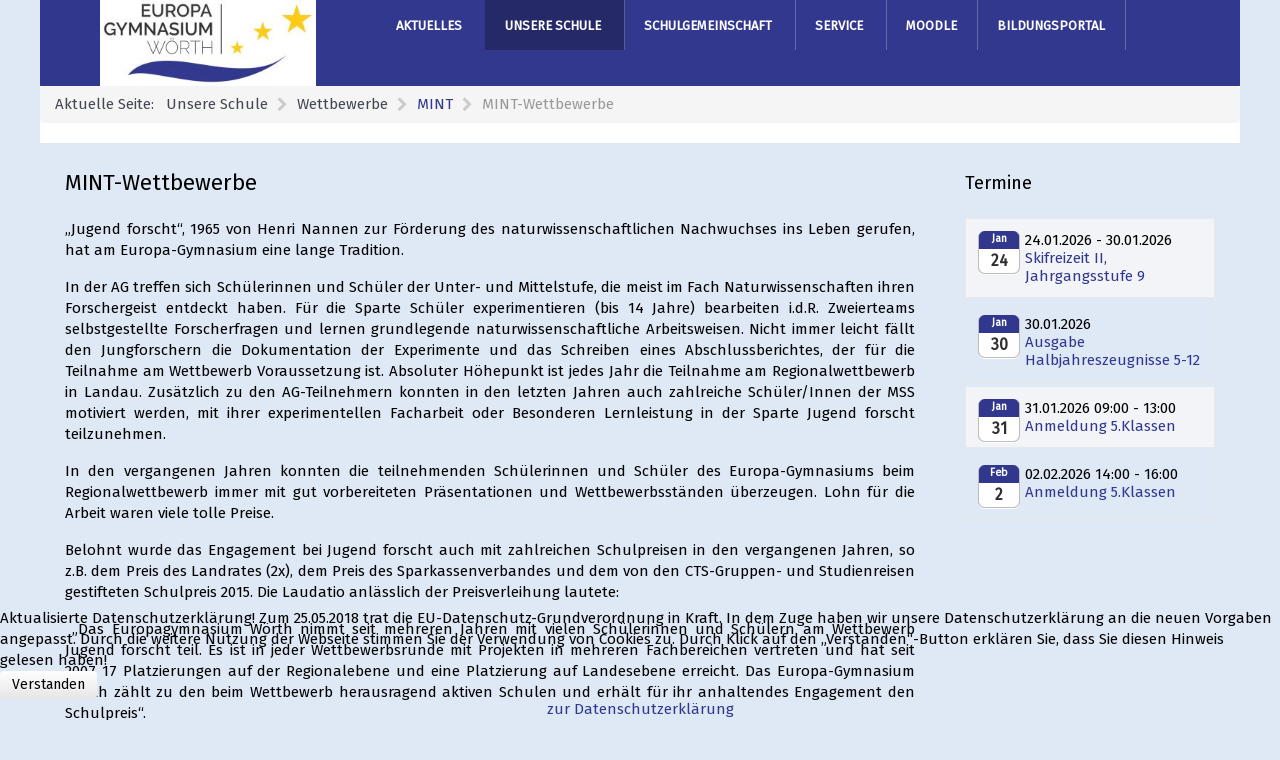

--- FILE ---
content_type: text/html; charset=utf-8
request_url: https://www.egwoerth.de/index.php/unsere-schule/wettbewerbe/mint?layout=list
body_size: 14484
content:
<!DOCTYPE html>
<html prefix="og: http://ogp.me/ns#" lang="de-DE" dir="ltr">
        <head>
    
            <meta name="viewport" content="width=device-width, initial-scale=1.0">
        <meta http-equiv="X-UA-Compatible" content="IE=edge" />
                                                <meta name="Europa-Gymnsium Wörth" content="" />
                                    

                <link rel="icon" type="image/x-icon" href="/templates/jl_learnmate_free/custom/images/logo/index.ico" />
        
            
    <meta charset="utf-8" />
	<base href="https://www.egwoerth.de/index.php/unsere-schule/wettbewerbe/mint" />
	<meta name="keywords" content="Europa-Gymnasium Wörth
Gymnasium 
Wörth" />
	<meta name="description" content="Europa-Gymnasium Wörth
Gymnasium 
Wörth" />
	<meta name="generator" content="Joomla! - Open Source Content Management" />
	<title>MINT-Wettbewerbe</title>
	<link href="/index.php/unsere-schule/wettbewerbe/mint?format=feed&amp;type=rss" rel="alternate" type="application/rss+xml" title="RSS 2.0" />
	<link href="/index.php/unsere-schule/wettbewerbe/mint?format=feed&amp;type=atom" rel="alternate" type="application/atom+xml" title="Atom 1.0" />
	<link href="/media/jui/css/chosen.css?e287e27dbf24a29d41de6d69566edb3d" rel="stylesheet" />
	<link href="/media/com_dpcalendar/css/dpcalendar/dpcalendar.min.css" rel="stylesheet" />
	<link href="/media/com_dpcalendar/css/tingle/tingle.min.css" rel="stylesheet" defer="1" />
	<link href="/media/mod_dpcalendar_upcoming/css/list.min.css" rel="stylesheet" />
	<link href="/media/gantry5/engines/nucleus/css-compiled/nucleus.css" rel="stylesheet" />
	<link href="/templates/jl_learnmate_free/custom/css-compiled/learnmate_24.css" rel="stylesheet" />
	<link href="/media/gantry5/assets/css/bootstrap-gantry.css" rel="stylesheet" />
	<link href="/media/gantry5/engines/nucleus/css-compiled/joomla.css" rel="stylesheet" />
	<link href="/media/jui/css/icomoon.css" rel="stylesheet" />
	<link href="/media/gantry5/assets/css/font-awesome.min.css" rel="stylesheet" />
	<link href="/templates/jl_learnmate_free/custom/css-compiled/learnmate-joomla_24.css" rel="stylesheet" />
	<link href="/templates/jl_learnmate_free/custom/css-compiled/custom_24.css" rel="stylesheet" />
	<link href="https://www.egwoerth.de/plugins/system/jmgopenstreetmapdsgvo/assets/css/jmgopenstreetmapdsgvo.css" rel="stylesheet" />
	<link href="/plugins/system/cookiehint/css/blue.css?e287e27dbf24a29d41de6d69566edb3d" rel="stylesheet" />
	<style>
#dp-module-upcoming-list-95-events-673-calendar-month {background-color: #31378D; box-shadow: 0 2px 0 #31378D;}#dp-module-upcoming-list-95-events-672-calendar-month {background-color: #31378D; box-shadow: 0 2px 0 #31378D;}#dp-module-upcoming-list-95-events-669-calendar-month {background-color: #31378D; box-shadow: 0 2px 0 #31378D;}#dp-module-upcoming-list-95-events-670-calendar-month {background-color: #31378D; box-shadow: 0 2px 0 #31378D;}body {
margin: 0;
font-size: 15px;
line-height: 21px;
}
h2{
font-size: 22px;
line-height: 25px;
}
h3{
font-size: 18px;
line-height: 21px;
}input#contact_name,
input#contact_email,
input#contact_subject,
input-large,
input#first_name,
input#last_name,
input#last_name3,
input#address,
input#organization,
input#city,
input#zip,
input#phone,
input#email,
input#phone1,
input#eb-number-group-members,
textarea#contact_text {
    background: #FFFFFF;
background-color: #FFFFFF,
    }
body.mceContentBody {
background-color: #FFFFFF !important; /* Hintergrundfarbe JCE Editor */
background-image: none;
}.g-content {
    margin:0 0.625rem;
    padding: 15px 0.938rem;
}
div.moduletable h3 {
margin:0px 0 10;
}
div.sonder h3 {
margin:0px 0 0;
margin: -30px 0 -15px 0; 
}
div.sonder2 h3 {
margin:0px 0 0;
margin: 15px 0 0px 0; 
}.post iframe {max-width: 100%;}
			.jmg-openstreetmap-dsgvo-notification.position_4{
				width: 100%;
				height: 300px;
			}
			#redim-cookiehint-bottom {position: fixed; z-index: 99999; left: 0px; right: 0px; bottom: 0px; top: auto !important;}
	</style>
	<script type="application/json" class="joomla-script-options new">{"csrf.token":"9d95f12aca9f6788914c074de5d7d8fb","system.paths":{"root":"","base":""}}</script>
	<script src="/media/system/js/core.js?e287e27dbf24a29d41de6d69566edb3d"></script>
	<script src="/templates/jl_learnmate_free/js/jui/jquery.min.js?e287e27dbf24a29d41de6d69566edb3d"></script>
	<script src="/media/jui/js/jquery-noconflict.js?e287e27dbf24a29d41de6d69566edb3d"></script>
	<script src="/media/jui/js/jquery-migrate.min.js?e287e27dbf24a29d41de6d69566edb3d"></script>
	<script src="/media/jui/js/chosen.jquery.min.js?e287e27dbf24a29d41de6d69566edb3d"></script>
	<script src="/media/jui/js/bootstrap.min.js?e287e27dbf24a29d41de6d69566edb3d"></script>
	<script src="/media/com_dpcalendar/js/dpcalendar/dpcalendar.min.js" defer></script>
	<script src="/media/com_dpcalendar/js/domurl/url.min.js" defer></script>
	<script src="/media/com_dpcalendar/js/tingle/tingle.min.js" defer></script>
	<script src="/media/mod_dpcalendar_upcoming/js/default.min.js" defer></script>
	<script>

	jQuery(function ($) {
		initChosen();
		$("body").on("subform-row-add", initChosen);

		function initChosen(event, container)
		{
			container = container || document;
			$(container).find("select").chosen({"disable_search_threshold":10,"search_contains":true,"allow_single_deselect":true,"placeholder_text_multiple":"Type or select some options","placeholder_text_single":"Select an option","no_results_text":"No results match"});
		}
	});
	
		var resetFilter = function() {
		document.getElementById('filter-search').value = '';
	}
jQuery(function($){ initPopovers(); $("body").on("subform-row-add", initPopovers); function initPopovers (event, container) { $(container || document).find(".hasPopover").popover({"html": true,"trigger": "hover focus","container": "body"});} });jQuery(function($){ initTooltips(); $("body").on("subform-row-add", initTooltips); function initTooltips (event, container) { container = container || document;$(container).find(".hasTooltip").tooltip({"html": true,"container": "body"});} });(function() {  if (typeof gtag !== 'undefined') {       gtag('consent', 'denied', {         'ad_storage': 'denied',         'ad_user_data': 'denied',         'ad_personalization': 'denied',         'functionality_storage': 'denied',         'personalization_storage': 'denied',         'security_storage': 'denied',         'analytics_storage': 'denied'       });     } })();
	</script>

                
</head>

    <body class="gantry g-learnmate-style site com_tags view-tag layout-list no-task dir-ltr itemid-289 outline-24 g-offcanvas-left g-default g-style-preset1">
        
                    

        <div id="g-offcanvas"  data-g-offcanvas-swipe="1" data-g-offcanvas-css3="1">
                        <div class="g-grid">                        

        <div class="g-block size-100">
             <div id="mobile-menu-9133-particle" class="g-content g-particle">            <div id="g-mobilemenu-container" data-g-menu-breakpoint="48rem"></div>
            </div>
        </div>
            </div>
    </div>
        <div id="g-page-surround">
            <div class="g-offcanvas-hide g-offcanvas-toggle" role="navigation" data-offcanvas-toggle aria-controls="g-offcanvas" aria-expanded="false"><i class="fa fa-fw fa-bars"></i></div>                        

                                
        <div class="g-container">        <section id="g-navigation">
                                        <div class="g-grid">                        

        <div class="g-block size-5">
             <div id="logo-4437-particle" class="g-content g-particle">            <a href="/" target="_self" title="" aria-label="" rel="home" class="g-logo g-logo-learnmate">
                        <img src="/templates/jl_learnmate_free/custom/images/logo/Logo-web-300-blau2.jpg"  alt="" />
            </a>
            </div>
        </div>
                    

        <div class="g-block size-18">
             <div id="logo-4662-particle" class="g-content g-particle">            <a href="/" target="_self" title="" aria-label="" rel="home" class="g-logo g-logo-learnmate">
                        <img src="/templates/jl_learnmate_free/custom/images/Startseite_Fotos/Logo-300-oR.jpeg"  alt="" />
            </a>
            </div>
        </div>
                    

        <div class="g-block size-5">
             <div class="spacer"></div>
        </div>
                    

        <div class="g-block size-72">
             <div id="menu-9787-particle" class="g-content g-particle">            <nav class="g-main-nav" data-g-mobile-target data-g-hover-expand="true">
        <ul class="g-toplevel">
                                                
                                                                                        
        
                
        
                
        
        <li class="g-menu-item g-menu-item-type-alias g-menu-item-245 g-parent g-standard g-menu-item-link-parent ">
                            <a class="g-menu-item-container" href="/index.php/aktuelles/news">
                                                                <span class="g-menu-item-content">
                                    <span class="g-menu-item-title">Aktuelles</span>
            
                    </span>
                    <span class="g-menu-parent-indicator" data-g-menuparent=""></span>                            </a>
                                                                            <ul class="g-dropdown g-inactive g-zoom g-dropdown-right">
            <li class="g-dropdown-column">
                        <div class="g-grid">
                        <div class="g-block size-100">
            <ul class="g-sublevel">
                <li class="g-level-1 g-go-back">
                    <a class="g-menu-item-container" href="#" data-g-menuparent=""><span>Back</span></a>
                </li>
                                                                                                            
        
                
        
                
        
        <li class="g-menu-item g-menu-item-type-component g-menu-item-109  ">
                            <a class="g-menu-item-container" href="/index.php/aktuelles/news">
                                                                <span class="g-menu-item-content">
                                    <span class="g-menu-item-title">News</span>
            
                    </span>
                                                </a>
                                </li>
    
                                                                                        
        
                
        
                
        
        <li class="g-menu-item g-menu-item-type-component g-menu-item-147  ">
                            <a class="g-menu-item-container" href="/index.php/aktuelles/termine">
                                                                <span class="g-menu-item-content">
                                    <span class="g-menu-item-title">Termine</span>
            
                    </span>
                                                </a>
                                </li>
    
                                
                                
    
            </ul>
        </div>
            </div>

            </li>
        </ul>
            </li>
    
                                                                                        
        
                
        
                
        
        <li class="g-menu-item g-menu-item-type-separator g-menu-item-110 g-parent active g-standard  ">
                            <div class="g-menu-item-container" data-g-menuparent="">                                                                            <span class="g-separator g-menu-item-content">            <span class="g-menu-item-title">Unsere Schule</span>
            </span>
                                        <span class="g-menu-parent-indicator"></span>                            </div>                                                                <ul class="g-dropdown g-inactive g-zoom g-dropdown-right">
            <li class="g-dropdown-column">
                        <div class="g-grid">
                        <div class="g-block size-100">
            <ul class="g-sublevel">
                <li class="g-level-1 g-go-back">
                    <a class="g-menu-item-container" href="#" data-g-menuparent=""><span>Back</span></a>
                </li>
                                                                                                            
        
                
        
                
        
        <li class="g-menu-item g-menu-item-type-separator g-menu-item-246 g-parent  ">
                            <div class="g-menu-item-container" data-g-menuparent="">                                                                            <span class="g-separator g-menu-item-content">            <span class="g-menu-item-title">Über uns</span>
            </span>
                                        <span class="g-menu-parent-indicator"></span>                            </div>                                                                <ul class="g-dropdown g-inactive g-zoom g-dropdown-right">
            <li class="g-dropdown-column">
                        <div class="g-grid">
                        <div class="g-block size-100">
            <ul class="g-sublevel">
                <li class="g-level-2 g-go-back">
                    <a class="g-menu-item-container" href="#" data-g-menuparent=""><span>Back</span></a>
                </li>
                                                                                                            
        
                
        
                
        
        <li class="g-menu-item g-menu-item-type-component g-menu-item-187  ">
                            <a class="g-menu-item-container" href="/index.php/unsere-schule/ueber-uns/image-film-vom-egw">
                                                                <span class="g-menu-item-content">
                                    <span class="g-menu-item-title">Image-Film des EGW</span>
            
                    </span>
                                                </a>
                                </li>
    
                                                                                        
        
                
        
                
        
        <li class="g-menu-item g-menu-item-type-component g-menu-item-111  ">
                            <a class="g-menu-item-container" href="/index.php/unsere-schule/ueber-uns/leitbild">
                                                                <span class="g-menu-item-content">
                                    <span class="g-menu-item-title">Leitbild</span>
            
                    </span>
                                                </a>
                                </li>
    
                                                                                        
        
                
        
                
        
        <li class="g-menu-item g-menu-item-type-component g-menu-item-141  ">
                            <a class="g-menu-item-container" href="/index.php/unsere-schule/ueber-uns/europa-brunnen">
                                                                <span class="g-menu-item-content">
                                    <span class="g-menu-item-title">Europa-Brunnen</span>
            
                    </span>
                                                </a>
                                </li>
    
                                                                                        
        
                
        
                
        
        <li class="g-menu-item g-menu-item-type-component g-menu-item-142  ">
                            <a class="g-menu-item-container" href="/index.php/unsere-schule/ueber-uns/logo-des-europa-gymnasiums">
                                                                <span class="g-menu-item-content">
                                    <span class="g-menu-item-title">Logo des Europa-Gymnasiums</span>
            
                    </span>
                                                </a>
                                </li>
    
    
            </ul>
        </div>
            </div>

            </li>
        </ul>
            </li>
    
                                                                                        
        
                
        
                
        
        <li class="g-menu-item g-menu-item-type-separator g-menu-item-125 g-parent  ">
                            <div class="g-menu-item-container" data-g-menuparent="">                                                                            <span class="g-separator g-menu-item-content">            <span class="g-menu-item-title">Unterricht</span>
            </span>
                                        <span class="g-menu-parent-indicator"></span>                            </div>                                                                <ul class="g-dropdown g-inactive g-zoom g-dropdown-right">
            <li class="g-dropdown-column">
                        <div class="g-grid">
                        <div class="g-block size-100">
            <ul class="g-sublevel">
                <li class="g-level-2 g-go-back">
                    <a class="g-menu-item-container" href="#" data-g-menuparent=""><span>Back</span></a>
                </li>
                                                                                                            
        
                
        
                
        
        <li class="g-menu-item g-menu-item-type-component g-menu-item-126 g-parent g-menu-item-link-parent ">
                            <a class="g-menu-item-container" href="/index.php/unsere-schule/unterricht/faecher">
                                                                <span class="g-menu-item-content">
                                    <span class="g-menu-item-title">Fächer</span>
            
                    </span>
                    <span class="g-menu-parent-indicator" data-g-menuparent=""></span>                            </a>
                                                                            <ul class="g-dropdown g-inactive g-zoom g-dropdown-right">
            <li class="g-dropdown-column">
                        <div class="g-grid">
                        <div class="g-block size-100">
            <ul class="g-sublevel">
                <li class="g-level-3 g-go-back">
                    <a class="g-menu-item-container" href="#" data-g-menuparent=""><span>Back</span></a>
                </li>
                                                    
                                
                                
                                
                                
                                
                                
                                
                                
                                
                                
                                
                                
                                
                                
                                
                                
                                
                                
                                
    
            </ul>
        </div>
            </div>

            </li>
        </ul>
            </li>
    
                                                                                        
        
                
        
                
        
        <li class="g-menu-item g-menu-item-type-component g-menu-item-263  ">
                            <a class="g-menu-item-container" href="/index.php/unsere-schule/unterricht/orientierungsstufe">
                                                                <span class="g-menu-item-content">
                                    <span class="g-menu-item-title">Orientierungsstufe</span>
            
                    </span>
                                                </a>
                                </li>
    
                                                                                        
        
                
        
                
        
        <li class="g-menu-item g-menu-item-type-component g-menu-item-264  ">
                            <a class="g-menu-item-container" href="/index.php/unsere-schule/unterricht/mittelstufe">
                                                                <span class="g-menu-item-content">
                                    <span class="g-menu-item-title">Mittelstufe</span>
            
                    </span>
                                                </a>
                                </li>
    
                                                                                        
        
                
        
                
        
        <li class="g-menu-item g-menu-item-type-component g-menu-item-154  ">
                            <a class="g-menu-item-container" href="/index.php/unsere-schule/unterricht/oberstufe?layout=list">
                                                                <span class="g-menu-item-content">
                                    <span class="g-menu-item-title">Oberstufe</span>
            
                    </span>
                                                </a>
                                </li>
    
                                                                                        
        
                
        
                
        
        <li class="g-menu-item g-menu-item-type-component g-menu-item-150  ">
                            <a class="g-menu-item-container" href="/index.php/unsere-schule/unterricht/ganztagsschule">
                                                                <span class="g-menu-item-content">
                                    <span class="g-menu-item-title">Ganztagsschule</span>
            
                    </span>
                                                </a>
                                </li>
    
                                                                                        
        
                
        
                
        
        <li class="g-menu-item g-menu-item-type-component g-menu-item-151  ">
                            <a class="g-menu-item-container" href="/index.php/unsere-schule/unterricht/bilinguales-angebot">
                                                                <span class="g-menu-item-content">
                                    <span class="g-menu-item-title">Bilinguales Angebot</span>
            
                    </span>
                                                </a>
                                </li>
    
                                                                                        
        
                
        
                
        
        <li class="g-menu-item g-menu-item-type-component g-menu-item-324  ">
                            <a class="g-menu-item-container" href="/index.php/unsere-schule/unterricht/freiwillige-zusatzfaecher">
                                                                <span class="g-menu-item-content">
                                    <span class="g-menu-item-title">freiwillige Zusatzfächer</span>
            
                    </span>
                                                </a>
                                </li>
    
    
            </ul>
        </div>
            </div>

            </li>
        </ul>
            </li>
    
                                                                                        
        
                
        
                
        
        <li class="g-menu-item g-menu-item-type-separator g-menu-item-247 g-parent  ">
                            <div class="g-menu-item-container" data-g-menuparent="">                                                                            <span class="g-separator g-menu-item-content">            <span class="g-menu-item-title">Arbeitsgemeinschaften</span>
            </span>
                                        <span class="g-menu-parent-indicator"></span>                            </div>                                                                <ul class="g-dropdown g-inactive g-zoom g-dropdown-right">
            <li class="g-dropdown-column">
                        <div class="g-grid">
                        <div class="g-block size-100">
            <ul class="g-sublevel">
                <li class="g-level-2 g-go-back">
                    <a class="g-menu-item-container" href="#" data-g-menuparent=""><span>Back</span></a>
                </li>
                                                                                                            
        
                
        
                
        
        <li class="g-menu-item g-menu-item-type-component g-menu-item-127 g-parent g-menu-item-link-parent ">
                            <a class="g-menu-item-container" href="/index.php/unsere-schule/arbeitsgemeinschaften/liste-der-ags">
                                                                <span class="g-menu-item-content">
                                    <span class="g-menu-item-title">Liste der AGs</span>
            
                    </span>
                    <span class="g-menu-parent-indicator" data-g-menuparent=""></span>                            </a>
                                                                            <ul class="g-dropdown g-inactive g-zoom g-dropdown-right">
            <li class="g-dropdown-column">
                        <div class="g-grid">
                        <div class="g-block size-100">
            <ul class="g-sublevel">
                <li class="g-level-3 g-go-back">
                    <a class="g-menu-item-container" href="#" data-g-menuparent=""><span>Back</span></a>
                </li>
                                                    
                                
                                
                                
                                
                                
                                
                                
                                
                                
    
            </ul>
        </div>
            </div>

            </li>
        </ul>
            </li>
    
    
            </ul>
        </div>
            </div>

            </li>
        </ul>
            </li>
    
                                                                                        
        
                
        
                
        
        <li class="g-menu-item g-menu-item-type-separator g-menu-item-248 g-parent  ">
                            <div class="g-menu-item-container" data-g-menuparent="">                                                                            <span class="g-separator g-menu-item-content">            <span class="g-menu-item-title">Fahrten und Austausche</span>
            </span>
                                        <span class="g-menu-parent-indicator"></span>                            </div>                                                                <ul class="g-dropdown g-inactive g-zoom g-dropdown-right">
            <li class="g-dropdown-column">
                        <div class="g-grid">
                        <div class="g-block size-100">
            <ul class="g-sublevel">
                <li class="g-level-2 g-go-back">
                    <a class="g-menu-item-container" href="#" data-g-menuparent=""><span>Back</span></a>
                </li>
                                                                                                            
        
                
        
                
        
        <li class="g-menu-item g-menu-item-type-component g-menu-item-152  ">
                            <a class="g-menu-item-container" href="/index.php/unsere-schule/fahrten-und-austausche/fahrtenkonzept">
                                                                <span class="g-menu-item-content">
                                    <span class="g-menu-item-title">Fahrtenkonzept</span>
            
                    </span>
                                                </a>
                                </li>
    
                                                                                        
        
                
        
                
        
        <li class="g-menu-item g-menu-item-type-component g-menu-item-265  ">
                            <a class="g-menu-item-container" href="/index.php/unsere-schule/fahrten-und-austausche/skifahrt?layout=list">
                                                                <span class="g-menu-item-content">
                                    <span class="g-menu-item-title">Skifahrt</span>
            
                    </span>
                                                </a>
                                </li>
    
                                                                                        
        
                
        
                
        
        <li class="g-menu-item g-menu-item-type-component g-menu-item-267  ">
                            <a class="g-menu-item-container" href="/index.php/unsere-schule/fahrten-und-austausche/usa-austausch?layout=list">
                                                                <span class="g-menu-item-content">
                                    <span class="g-menu-item-title">USA-Austausch</span>
            
                    </span>
                                                </a>
                                </li>
    
                                                                                        
        
                
        
                
        
        <li class="g-menu-item g-menu-item-type-component g-menu-item-268  ">
                            <a class="g-menu-item-container" href="/index.php/unsere-schule/fahrten-und-austausche/irland-austausch?layout=list">
                                                                <span class="g-menu-item-content">
                                    <span class="g-menu-item-title">Irland-Austausch</span>
            
                    </span>
                                                </a>
                                </li>
    
                                                                                        
        
                
        
                
        
        <li class="g-menu-item g-menu-item-type-component g-menu-item-128  ">
                            <a class="g-menu-item-container" href="/index.php/unsere-schule/fahrten-und-austausche/auslandsaufenthalte?layout=list">
                                                                <span class="g-menu-item-content">
                                    <span class="g-menu-item-title">Frankreich-Austausch</span>
            
                    </span>
                                                </a>
                                </li>
    
                                                                                        
        
                
        
                
        
        <li class="g-menu-item g-menu-item-type-component g-menu-item-269  ">
                            <a class="g-menu-item-container" href="/index.php/unsere-schule/fahrten-und-austausche/spanien-fahrt?layout=list">
                                                                <span class="g-menu-item-content">
                                    <span class="g-menu-item-title">Spanien-Fahrt</span>
            
                    </span>
                                                </a>
                                </li>
    
    
            </ul>
        </div>
            </div>

            </li>
        </ul>
            </li>
    
                                                                                        
        
                
        
                
        
        <li class="g-menu-item g-menu-item-type-separator g-menu-item-249 g-parent  ">
                            <div class="g-menu-item-container" data-g-menuparent="">                                                                            <span class="g-separator g-menu-item-content">            <span class="g-menu-item-title">Kultur</span>
            </span>
                                        <span class="g-menu-parent-indicator"></span>                            </div>                                                                <ul class="g-dropdown g-inactive g-zoom g-dropdown-right">
            <li class="g-dropdown-column">
                        <div class="g-grid">
                        <div class="g-block size-100">
            <ul class="g-sublevel">
                <li class="g-level-2 g-go-back">
                    <a class="g-menu-item-container" href="#" data-g-menuparent=""><span>Back</span></a>
                </li>
                                                                                                            
        
                
        
                
        
        <li class="g-menu-item g-menu-item-type-component g-menu-item-270  ">
                            <a class="g-menu-item-container" href="/index.php/unsere-schule/kultur/musikfestival?layout=list">
                                                                <span class="g-menu-item-content">
                                    <span class="g-menu-item-title">Musikfestival</span>
            
                    </span>
                                                </a>
                                </li>
    
                                                                                        
        
                
        
                
        
        <li class="g-menu-item g-menu-item-type-component g-menu-item-272  ">
                            <a class="g-menu-item-container" href="/index.php/unsere-schule/kultur/theater?layout=list">
                                                                <span class="g-menu-item-content">
                                    <span class="g-menu-item-title">Theater</span>
            
                    </span>
                                                </a>
                                </li>
    
                                                                                        
        
                
        
                
        
        <li class="g-menu-item g-menu-item-type-component g-menu-item-273  ">
                            <a class="g-menu-item-container" href="/index.php/unsere-schule/kultur/english-drama?layout=list">
                                                                <span class="g-menu-item-content">
                                    <span class="g-menu-item-title">English Drama</span>
            
                    </span>
                                                </a>
                                </li>
    
                                                                                        
        
                
        
                
        
        <li class="g-menu-item g-menu-item-type-component g-menu-item-274  ">
                            <a class="g-menu-item-container" href="/index.php/unsere-schule/kultur/vorweihnachtliches-konzert?layout=list">
                                                                <span class="g-menu-item-content">
                                    <span class="g-menu-item-title">Vorweihnachtliches Konzert</span>
            
                    </span>
                                                </a>
                                </li>
    
                                                                                        
        
                
        
                
        
        <li class="g-menu-item g-menu-item-type-component g-menu-item-275  ">
                            <a class="g-menu-item-container" href="/index.php/unsere-schule/kultur/poetry-slam?layout=list">
                                                                <span class="g-menu-item-content">
                                    <span class="g-menu-item-title">Poetry Slam</span>
            
                    </span>
                                                </a>
                                </li>
    
                                                                                        
        
                
        
                
        
        <li class="g-menu-item g-menu-item-type-component g-menu-item-448  ">
                            <a class="g-menu-item-container" href="/index.php/unsere-schule/kultur/vernissage-2?layout=list">
                                                                <span class="g-menu-item-content">
                                    <span class="g-menu-item-title">Vernissage</span>
            
                    </span>
                                                </a>
                                </li>
    
    
            </ul>
        </div>
            </div>

            </li>
        </ul>
            </li>
    
                                                                                        
        
                
        
                
        
        <li class="g-menu-item g-menu-item-type-separator g-menu-item-250 g-parent  ">
                            <div class="g-menu-item-container" data-g-menuparent="">                                                                            <span class="g-separator g-menu-item-content">            <span class="g-menu-item-title">Points of Interest</span>
            </span>
                                        <span class="g-menu-parent-indicator"></span>                            </div>                                                                <ul class="g-dropdown g-inactive g-zoom g-dropdown-right">
            <li class="g-dropdown-column">
                        <div class="g-grid">
                        <div class="g-block size-100">
            <ul class="g-sublevel">
                <li class="g-level-2 g-go-back">
                    <a class="g-menu-item-container" href="#" data-g-menuparent=""><span>Back</span></a>
                </li>
                                                                                                            
        
                
        
                
        
        <li class="g-menu-item g-menu-item-type-component g-menu-item-169  ">
                            <a class="g-menu-item-container" href="/index.php/unsere-schule/points-of-interest/gruenes-klassenzimmer">
                                                                <span class="g-menu-item-content">
                                    <span class="g-menu-item-title">Grünes Klassenzimmer</span>
            
                    </span>
                                                </a>
                                </li>
    
                                                                                        
        
                
        
                
        
        <li class="g-menu-item g-menu-item-type-component g-menu-item-170  ">
                            <a class="g-menu-item-container" href="/index.php/unsere-schule/points-of-interest/bibliothek">
                                                                <span class="g-menu-item-content">
                                    <span class="g-menu-item-title">Bibliothek</span>
            
                    </span>
                                                </a>
                                </li>
    
                                                                                        
        
                
        
                
        
        <li class="g-menu-item g-menu-item-type-component g-menu-item-276  ">
                            <a class="g-menu-item-container" href="/index.php/unsere-schule/points-of-interest/sternwarte">
                                                                <span class="g-menu-item-content">
                                    <span class="g-menu-item-title">Sternwarte</span>
            
                    </span>
                                                </a>
                                </li>
    
                                                                                        
        
                
        
                
        
        <li class="g-menu-item g-menu-item-type-component g-menu-item-277  ">
                            <a class="g-menu-item-container" href="/index.php/unsere-schule/points-of-interest/school-lounge">
                                                                <span class="g-menu-item-content">
                                    <span class="g-menu-item-title">School Lounge</span>
            
                    </span>
                                                </a>
                                </li>
    
                                                                                        
        
                
        
                
        
        <li class="g-menu-item g-menu-item-type-component g-menu-item-278  ">
                            <a class="g-menu-item-container" href="/index.php/unsere-schule/points-of-interest/beachvolleyballfeld">
                                                                <span class="g-menu-item-content">
                                    <span class="g-menu-item-title">Beachvolleyballfeld</span>
            
                    </span>
                                                </a>
                                </li>
    
                                                                                        
        
                
        
                
        
        <li class="g-menu-item g-menu-item-type-component g-menu-item-279  ">
                            <a class="g-menu-item-container" href="/index.php/unsere-schule/points-of-interest/kellertheater">
                                                                <span class="g-menu-item-content">
                                    <span class="g-menu-item-title">Kellertheater</span>
            
                    </span>
                                                </a>
                                </li>
    
                                                                                        
        
                
        
                
        
        <li class="g-menu-item g-menu-item-type-component g-menu-item-305  ">
                            <a class="g-menu-item-container" href="/index.php/unsere-schule/points-of-interest/kiosk">
                                                                <span class="g-menu-item-content">
                                    <span class="g-menu-item-title">Kiosk</span>
            
                    </span>
                                                </a>
                                </li>
    
    
            </ul>
        </div>
            </div>

            </li>
        </ul>
            </li>
    
                                                                                        
        
                
        
                
        
        <li class="g-menu-item g-menu-item-type-separator g-menu-item-251 g-parent  ">
                            <div class="g-menu-item-container" data-g-menuparent="">                                                                            <span class="g-separator g-menu-item-content">            <span class="g-menu-item-title">Aktivitäten</span>
            </span>
                                        <span class="g-menu-parent-indicator"></span>                            </div>                                                                <ul class="g-dropdown g-inactive g-zoom g-dropdown-right">
            <li class="g-dropdown-column">
                        <div class="g-grid">
                        <div class="g-block size-100">
            <ul class="g-sublevel">
                <li class="g-level-2 g-go-back">
                    <a class="g-menu-item-container" href="#" data-g-menuparent=""><span>Back</span></a>
                </li>
                                                                                                            
        
                
        
                
        
        <li class="g-menu-item g-menu-item-type-component g-menu-item-138  ">
                            <a class="g-menu-item-container" href="/index.php/unsere-schule/aktivitaeten/berufs-und-studienorientierung?layout=list">
                                                                <span class="g-menu-item-content">
                                    <span class="g-menu-item-title">Berufswahlvorbereitung</span>
            
                    </span>
                                                </a>
                                </li>
    
                                                                                        
        
                
        
                
        
        <li class="g-menu-item g-menu-item-type-component g-menu-item-137 g-parent g-menu-item-link-parent ">
                            <a class="g-menu-item-container" href="/index.php/unsere-schule/aktivitaeten/projektwoche?layout=list">
                                                                <span class="g-menu-item-content">
                                    <span class="g-menu-item-title">Projektwoche</span>
            
                    </span>
                    <span class="g-menu-parent-indicator" data-g-menuparent=""></span>                            </a>
                                                                            <ul class="g-dropdown g-inactive g-zoom g-dropdown-right">
            <li class="g-dropdown-column">
                        <div class="g-grid">
                        <div class="g-block size-100">
            <ul class="g-sublevel">
                <li class="g-level-3 g-go-back">
                    <a class="g-menu-item-container" href="#" data-g-menuparent=""><span>Back</span></a>
                </li>
                                                    
                                
                                
                                
                                
                                
                                
                                
                                
                                
                                
                                
                                
                                
                                
                                
                                
                                
                                
                                
                                
                                
                                
                                
                                
                                
                                
                                
                                
                                
                                
                                
                                
                                
                                
                                
                                
                                
                                
                                
                                
                                
                                
                                
                                
                                
                                
                                
                                
                                
                                
                                
                                
                                
                                
                                
                                
                                
                                
                                
                                
                                
                                
                                
                                
                                
                                
                                
                                
                                
                                
                                
                                
    
            </ul>
        </div>
            </div>

            </li>
        </ul>
            </li>
    
                                                                                        
        
                
        
                
        
        <li class="g-menu-item g-menu-item-type-component g-menu-item-282  ">
                            <a class="g-menu-item-container" href="/index.php/unsere-schule/aktivitaeten/stopp-heisst-stopp?layout=list">
                                                                <span class="g-menu-item-content">
                                    <span class="g-menu-item-title">Stopp heißt Stopp</span>
            
                    </span>
                                                </a>
                                </li>
    
                                                                                        
        
                
        
                
        
        <li class="g-menu-item g-menu-item-type-component g-menu-item-283  ">
                            <a class="g-menu-item-container" href="/index.php/unsere-schule/aktivitaeten/rueckgrat-beweisen?layout=list">
                                                                <span class="g-menu-item-content">
                                    <span class="g-menu-item-title">Rückgrat beweisen</span>
            
                    </span>
                                                </a>
                                </li>
    
                                                                                        
        
                
        
                
        
        <li class="g-menu-item g-menu-item-type-component g-menu-item-284  ">
                            <a class="g-menu-item-container" href="/index.php/unsere-schule/aktivitaeten/verkehrserziehung?layout=list">
                                                                <span class="g-menu-item-content">
                                    <span class="g-menu-item-title">Verkehrserziehung</span>
            
                    </span>
                                                </a>
                                </li>
    
                                                                                        
        
                
        
                
        
        <li class="g-menu-item g-menu-item-type-component g-menu-item-285  ">
                            <a class="g-menu-item-container" href="/index.php/unsere-schule/aktivitaeten/suchtpraevention?layout=list">
                                                                <span class="g-menu-item-content">
                                    <span class="g-menu-item-title">Suchtprävention</span>
            
                    </span>
                                                </a>
                                </li>
    
                                                                                        
        
                
        
                
        
        <li class="g-menu-item g-menu-item-type-component g-menu-item-451  ">
                            <a class="g-menu-item-container" href="/index.php/unsere-schule/aktivitaeten/retten-macht-schule?layout=list">
                                                                <span class="g-menu-item-content">
                                    <span class="g-menu-item-title">Retten macht Schule</span>
            
                    </span>
                                                </a>
                                </li>
    
                                                                                        
        
                
        
                
        
        <li class="g-menu-item g-menu-item-type-component g-menu-item-286  ">
                            <a class="g-menu-item-container" href="/index.php/unsere-schule/aktivitaeten/cae?layout=list">
                                                                <span class="g-menu-item-content">
                                    <span class="g-menu-item-title">CAE</span>
            
                    </span>
                                                </a>
                                </li>
    
                                                                                        
        
                
        
                
        
        <li class="g-menu-item g-menu-item-type-component g-menu-item-287  ">
                            <a class="g-menu-item-container" href="/index.php/unsere-schule/aktivitaeten/delf?layout=list">
                                                                <span class="g-menu-item-content">
                                    <span class="g-menu-item-title">DELF</span>
            
                    </span>
                                                </a>
                                </li>
    
    
            </ul>
        </div>
            </div>

            </li>
        </ul>
            </li>
    
                                                                                        
        
                
        
                
        
        <li class="g-menu-item g-menu-item-type-separator g-menu-item-252 g-parent active  ">
                            <div class="g-menu-item-container" data-g-menuparent="">                                                                            <span class="g-separator g-menu-item-content">            <span class="g-menu-item-title">Wettbewerbe</span>
            </span>
                                        <span class="g-menu-parent-indicator"></span>                            </div>                                                                <ul class="g-dropdown g-inactive g-zoom g-dropdown-right">
            <li class="g-dropdown-column">
                        <div class="g-grid">
                        <div class="g-block size-100">
            <ul class="g-sublevel">
                <li class="g-level-2 g-go-back">
                    <a class="g-menu-item-container" href="#" data-g-menuparent=""><span>Back</span></a>
                </li>
                                                                                                            
        
                
        
                
        
        <li class="g-menu-item g-menu-item-type-component g-menu-item-288  ">
                            <a class="g-menu-item-container" href="/index.php/unsere-schule/wettbewerbe/sport?layout=list">
                                                                <span class="g-menu-item-content">
                                    <span class="g-menu-item-title">Sport</span>
            
                    </span>
                                                </a>
                                </li>
    
                                                                                        
        
                
        
                
        
        <li class="g-menu-item g-menu-item-type-component g-menu-item-289 active  ">
                            <a class="g-menu-item-container" href="/index.php/unsere-schule/wettbewerbe/mint?layout=list">
                                                                <span class="g-menu-item-content">
                                    <span class="g-menu-item-title">MINT</span>
            
                    </span>
                                                </a>
                                </li>
    
                                                                                        
        
                
        
                
        
        <li class="g-menu-item g-menu-item-type-component g-menu-item-290  ">
                            <a class="g-menu-item-container" href="/index.php/unsere-schule/wettbewerbe/sprachen?layout=list">
                                                                <span class="g-menu-item-content">
                                    <span class="g-menu-item-title">Sprachen</span>
            
                    </span>
                                                </a>
                                </li>
    
                                                                                        
        
                
        
                
        
        <li class="g-menu-item g-menu-item-type-component g-menu-item-291  ">
                            <a class="g-menu-item-container" href="/index.php/unsere-schule/wettbewerbe/kunst?layout=list">
                                                                <span class="g-menu-item-content">
                                    <span class="g-menu-item-title">Kunst</span>
            
                    </span>
                                                </a>
                                </li>
    
                                                                                        
        
                
        
                
        
        <li class="g-menu-item g-menu-item-type-component g-menu-item-292  ">
                            <a class="g-menu-item-container" href="/index.php/unsere-schule/wettbewerbe/gesellschaftswissenschaften?layout=list">
                                                                <span class="g-menu-item-content">
                                    <span class="g-menu-item-title">Gesellschaftswissenschaften</span>
            
                    </span>
                                                </a>
                                </li>
    
    
            </ul>
        </div>
            </div>

            </li>
        </ul>
            </li>
    
                                                                                        
        
                
        
                
        
        <li class="g-menu-item g-menu-item-type-separator g-menu-item-253 g-parent  ">
                            <div class="g-menu-item-container" data-g-menuparent="">                                                                            <span class="g-separator g-menu-item-content">            <span class="g-menu-item-title">künftige 5. Klassen</span>
            </span>
                                        <span class="g-menu-parent-indicator"></span>                            </div>                                                                <ul class="g-dropdown g-inactive g-zoom g-dropdown-right">
            <li class="g-dropdown-column">
                        <div class="g-grid">
                        <div class="g-block size-100">
            <ul class="g-sublevel">
                <li class="g-level-2 g-go-back">
                    <a class="g-menu-item-container" href="#" data-g-menuparent=""><span>Back</span></a>
                </li>
                                                                                                            
        
                
        
                
        
        <li class="g-menu-item g-menu-item-type-component g-menu-item-828  ">
                            <a class="g-menu-item-container" href="/index.php/unsere-schule/kuenftige-5-klassen/ueberblick">
                                                                <span class="g-menu-item-content">
                                    <span class="g-menu-item-title">Überblick</span>
            
                    </span>
                                                </a>
                                </li>
    
                                                                                        
        
                
        
                
        
        <li class="g-menu-item g-menu-item-type-component g-menu-item-194  ">
                            <a class="g-menu-item-container" href="/index.php/unsere-schule/kuenftige-5-klassen/kuenftige-5-klassen">
                                                                <span class="g-menu-item-content">
                                    <span class="g-menu-item-title">Für Eltern</span>
            
                    </span>
                                                </a>
                                </li>
    
                                                                                        
        
                
        
                
        
        <li class="g-menu-item g-menu-item-type-component g-menu-item-293 g-parent g-menu-item-link-parent ">
                            <a class="g-menu-item-container" href="/index.php/unsere-schule/kuenftige-5-klassen/fuer-schueler?layout=list">
                                                                <span class="g-menu-item-content">
                                    <span class="g-menu-item-title">Für Schüler</span>
            
                    </span>
                    <span class="g-menu-parent-indicator" data-g-menuparent=""></span>                            </a>
                                                                            <ul class="g-dropdown g-inactive g-zoom g-dropdown-right">
            <li class="g-dropdown-column">
                        <div class="g-grid">
                        <div class="g-block size-100">
            <ul class="g-sublevel">
                <li class="g-level-3 g-go-back">
                    <a class="g-menu-item-container" href="#" data-g-menuparent=""><span>Back</span></a>
                </li>
                                                    
                                
                                
                                
    
            </ul>
        </div>
            </div>

            </li>
        </ul>
            </li>
    
                                                                                        
        
                
        
                
        
        <li class="g-menu-item g-menu-item-type-component g-menu-item-917  ">
                            <a class="g-menu-item-container" href="/index.php/unsere-schule/kuenftige-5-klassen/informationsabende">
                                                                <span class="g-menu-item-content">
                                    <span class="g-menu-item-title">Informationsabende</span>
            
                    </span>
                                                </a>
                                </li>
    
                                                                                        
        
                
        
                
        
        <li class="g-menu-item g-menu-item-type-component g-menu-item-314  ">
                            <a class="g-menu-item-container" href="/index.php/unsere-schule/kuenftige-5-klassen/tag-der-offenen-tuer">
                                                                <span class="g-menu-item-content">
                                    <span class="g-menu-item-title">Tag der offenen Tür</span>
            
                    </span>
                                                </a>
                                </li>
    
                                                                                        
        
                
        
                
        
        <li class="g-menu-item g-menu-item-type-component g-menu-item-325  ">
                            <a class="g-menu-item-container" href="/index.php/unsere-schule/kuenftige-5-klassen/anmeldung">
                                                                <span class="g-menu-item-content">
                                    <span class="g-menu-item-title">Anmeldung</span>
            
                    </span>
                                                </a>
                                </li>
    
                                
    
            </ul>
        </div>
            </div>

            </li>
        </ul>
            </li>
    
                                                                                        
        
                
        
                
        
        <li class="g-menu-item g-menu-item-type-component g-menu-item-891  ">
                            <a class="g-menu-item-container" href="/index.php/unsere-schule/unterstuetzungsangebote">
                                                                <span class="g-menu-item-content">
                                    <span class="g-menu-item-title">Unterstützungsangebote</span>
            
                    </span>
                                                </a>
                                </li>
    
    
            </ul>
        </div>
            </div>

            </li>
        </ul>
            </li>
    
                                                                                        
        
                
        
                
        
        <li class="g-menu-item g-menu-item-type-separator g-menu-item-108 g-parent g-standard  ">
                            <div class="g-menu-item-container" data-g-menuparent="">                                                                            <span class="g-separator g-menu-item-content">            <span class="g-menu-item-title">Schulgemeinschaft</span>
            </span>
                                        <span class="g-menu-parent-indicator"></span>                            </div>                                                                <ul class="g-dropdown g-inactive g-zoom g-dropdown-right">
            <li class="g-dropdown-column">
                        <div class="g-grid">
                        <div class="g-block size-100">
            <ul class="g-sublevel">
                <li class="g-level-1 g-go-back">
                    <a class="g-menu-item-container" href="#" data-g-menuparent=""><span>Back</span></a>
                </li>
                                                                                                            
        
                
        
                
        
        <li class="g-menu-item g-menu-item-type-component g-menu-item-132  ">
                            <a class="g-menu-item-container" href="/index.php/schulgemeinschaft/schulleitung">
                                                                <span class="g-menu-item-content">
                                    <span class="g-menu-item-title">Schulleitung</span>
            
                    </span>
                                                </a>
                                </li>
    
                                                                                        
        
                
        
                
        
        <li class="g-menu-item g-menu-item-type-component g-menu-item-133  ">
                            <a class="g-menu-item-container" href="/index.php/schulgemeinschaft/sekretariat-und-hausverwaltung">
                                                                <span class="g-menu-item-content">
                                    <span class="g-menu-item-title">Sekretariat und Hausverwaltung</span>
            
                    </span>
                                                </a>
                                </li>
    
                                                                                        
        
                
        
                
        
        <li class="g-menu-item g-menu-item-type-component g-menu-item-131  ">
                            <a class="g-menu-item-container" href="/index.php/schulgemeinschaft/kollegium">
                                                                <span class="g-menu-item-content">
                                    <span class="g-menu-item-title">Kollegium</span>
            
                    </span>
                                                </a>
                                </li>
    
                                                                                        
        
                
        
                
        
        <li class="g-menu-item g-menu-item-type-component g-menu-item-254  ">
                            <a class="g-menu-item-container" href="/index.php/schulgemeinschaft/verbindungslehrer">
                                                                <span class="g-menu-item-content">
                                    <span class="g-menu-item-title">Verbindungslehrer</span>
            
                    </span>
                                                </a>
                                </li>
    
                                                                                        
        
                
        
                
        
        <li class="g-menu-item g-menu-item-type-component g-menu-item-134  ">
                            <a class="g-menu-item-container" href="/index.php/schulgemeinschaft/schuelervertretung?layout=list">
                                                                <span class="g-menu-item-content">
                                    <span class="g-menu-item-title">Schülervertretung</span>
            
                    </span>
                                                </a>
                                </li>
    
                                                                                        
        
                
        
                
        
        <li class="g-menu-item g-menu-item-type-component g-menu-item-135  ">
                            <a class="g-menu-item-container" href="/index.php/schulgemeinschaft/schulelternbeirat?layout=list">
                                                                <span class="g-menu-item-content">
                                    <span class="g-menu-item-title">Schulelternbeirat</span>
            
                    </span>
                                                </a>
                                </li>
    
                                                                                        
        
                
        
                
        
        <li class="g-menu-item g-menu-item-type-component g-menu-item-136  ">
                            <a class="g-menu-item-container" href="/index.php/schulgemeinschaft/freundeskreis?layout=list">
                                                                <span class="g-menu-item-content">
                                    <span class="g-menu-item-title">Freundeskreis</span>
            
                    </span>
                                                </a>
                                </li>
    
                                                                                        
        
                
        
                
        
        <li class="g-menu-item g-menu-item-type-component g-menu-item-139  ">
                            <a class="g-menu-item-container" href="/index.php/schulgemeinschaft/ehemalige">
                                                                <span class="g-menu-item-content">
                                    <span class="g-menu-item-title">Ehemalige</span>
            
                    </span>
                                                </a>
                                </li>
    
                                                                                        
        
                
        
                
        
        <li class="g-menu-item g-menu-item-type-component g-menu-item-242  ">
                            <a class="g-menu-item-container" href="/index.php/schulgemeinschaft/schulhuendin-yella">
                                                                <span class="g-menu-item-content">
                                    <span class="g-menu-item-title">Schulhündin Yella</span>
            
                    </span>
                                                </a>
                                </li>
    
                                                                                        
        
                
        
                
        
        <li class="g-menu-item g-menu-item-type-component g-menu-item-155  ">
                            <a class="g-menu-item-container" href="/index.php/schulgemeinschaft/schulsozialarbeit">
                                                                <span class="g-menu-item-content">
                                    <span class="g-menu-item-title">Schulsozialarbeit</span>
            
                    </span>
                                                </a>
                                </li>
    
                                                                                        
        
                
        
                
        
        <li class="g-menu-item g-menu-item-type-component g-menu-item-255  ">
                            <a class="g-menu-item-container" href="/index.php/schulgemeinschaft/schulsanitaeter?layout=list">
                                                                <span class="g-menu-item-content">
                                    <span class="g-menu-item-title">Schulsanitäter</span>
            
                    </span>
                                                </a>
                                </li>
    
                                                                                        
        
                
        
                
        
        <li class="g-menu-item g-menu-item-type-component g-menu-item-256  ">
                            <a class="g-menu-item-container" href="/index.php/schulgemeinschaft/medienscouts">
                                                                <span class="g-menu-item-content">
                                    <span class="g-menu-item-title">Medienscouts</span>
            
                    </span>
                                                </a>
                                </li>
    
                                                                                        
        
                
        
                
        
        <li class="g-menu-item g-menu-item-type-component g-menu-item-918  ">
                            <a class="g-menu-item-container" href="/index.php/schulgemeinschaft/schultraeger">
                                                                <span class="g-menu-item-content">
                                    <span class="g-menu-item-title">Schulträger</span>
            
                    </span>
                                                </a>
                                </li>
    
                                                                                        
        
                
        
                
        
        <li class="g-menu-item g-menu-item-type-component g-menu-item-347  ">
                            <a class="g-menu-item-container" href="/index.php/schulgemeinschaft/sponsoren?layout=list">
                                                                <span class="g-menu-item-content">
                                    <span class="g-menu-item-title">Sponsoren</span>
            
                    </span>
                                                </a>
                                </li>
    
    
            </ul>
        </div>
            </div>

            </li>
        </ul>
            </li>
    
                                                                                        
        
                
        
                
        
        <li class="g-menu-item g-menu-item-type-separator g-menu-item-122 g-parent g-standard  ">
                            <div class="g-menu-item-container" data-g-menuparent="">                                                                            <span class="g-separator g-menu-item-content">            <span class="g-menu-item-title">Service</span>
            </span>
                                        <span class="g-menu-parent-indicator"></span>                            </div>                                                                <ul class="g-dropdown g-inactive g-zoom g-dropdown-right">
            <li class="g-dropdown-column">
                        <div class="g-grid">
                        <div class="g-block size-100">
            <ul class="g-sublevel">
                <li class="g-level-1 g-go-back">
                    <a class="g-menu-item-container" href="#" data-g-menuparent=""><span>Back</span></a>
                </li>
                                                                                                            
        
                
        
                
        
        <li class="g-menu-item g-menu-item-type-component g-menu-item-123  ">
                            <a class="g-menu-item-container" href="/index.php/service/kontakt">
                                                                <span class="g-menu-item-content">
                                    <span class="g-menu-item-title">Kontakt</span>
            
                    </span>
                                                </a>
                                </li>
    
                                                                                        
        
                
        
                
        
        <li class="g-menu-item g-menu-item-type-component g-menu-item-260  ">
                            <a class="g-menu-item-container" href="/index.php/service/anfahrt">
                                                                <span class="g-menu-item-content">
                                    <span class="g-menu-item-title">Anfahrt</span>
            
                    </span>
                                                </a>
                                </li>
    
                                                                                        
        
                
        
                
        
        <li class="g-menu-item g-menu-item-type-alias g-menu-item-259  ">
                            <a class="g-menu-item-container" href="/index.php/aktuelles/termine">
                                                                <span class="g-menu-item-content">
                                    <span class="g-menu-item-title">Termine</span>
            
                    </span>
                                                </a>
                                </li>
    
                                                                                        
        
                
        
                
        
        <li class="g-menu-item g-menu-item-type-separator g-menu-item-257 g-parent  ">
                            <div class="g-menu-item-container" data-g-menuparent="">                                                                            <span class="g-separator g-menu-item-content">            <span class="g-menu-item-title">Informationen</span>
            </span>
                                        <span class="g-menu-parent-indicator"></span>                            </div>                                                                <ul class="g-dropdown g-inactive g-zoom g-dropdown-right">
            <li class="g-dropdown-column">
                        <div class="g-grid">
                        <div class="g-block size-100">
            <ul class="g-sublevel">
                <li class="g-level-2 g-go-back">
                    <a class="g-menu-item-container" href="#" data-g-menuparent=""><span>Back</span></a>
                </li>
                                                                                                            
        
                
        
                
        
        <li class="g-menu-item g-menu-item-type-component g-menu-item-149  ">
                            <a class="g-menu-item-container" href="/index.php/service/informationen/unterrichtszeiten">
                                                                <span class="g-menu-item-content">
                                    <span class="g-menu-item-title">Unterrichtszeiten</span>
            
                    </span>
                                                </a>
                                </li>
    
                                                                                        
        
                
        
                
        
        <li class="g-menu-item g-menu-item-type-component g-menu-item-153  ">
                            <a class="g-menu-item-container" href="/index.php/service/informationen/anzahl-klassenarbeiten">
                                                                <span class="g-menu-item-content">
                                    <span class="g-menu-item-title">Anzahl Klassenarbeiten</span>
            
                    </span>
                                                </a>
                                </li>
    
                                                                                        
        
                
        
                
        
        <li class="g-menu-item g-menu-item-type-component g-menu-item-294  ">
                            <a class="g-menu-item-container" href="/index.php/service/informationen/info-briefe/category/2-info-briefe">
                                                                <span class="g-menu-item-content">
                                    <span class="g-menu-item-title">Info-Briefe</span>
            
                    </span>
                                                </a>
                                </li>
    
                                                                                        
        
                
        
                
        
        <li class="g-menu-item g-menu-item-type-component g-menu-item-319  ">
                            <a class="g-menu-item-container" href="/index.php/service/informationen/terminplan/category/12-terminplan">
                                                                <span class="g-menu-item-content">
                                    <span class="g-menu-item-title">Terminplan</span>
            
                    </span>
                                                </a>
                                </li>
    
                                                                                        
        
                
        
                
        
        <li class="g-menu-item g-menu-item-type-component g-menu-item-295  ">
                            <a class="g-menu-item-container" href="/index.php/service/informationen/lehrersprechzeiten/category/10-lehrersprechzeiten">
                                                                <span class="g-menu-item-content">
                                    <span class="g-menu-item-title">Lehrersprechzeiten</span>
            
                    </span>
                                                </a>
                                </li>
    
                                                                                        
        
                
        
                
        
        <li class="g-menu-item g-menu-item-type-component g-menu-item-296  ">
                            <a class="g-menu-item-container" href="/index.php/service/informationen/fahrplaene/category/11-fahrplaene">
                                                                <span class="g-menu-item-content">
                                    <span class="g-menu-item-title">Fahrpläne</span>
            
                    </span>
                                                </a>
                                </li>
    
                                                                                        
        
                
        
                
        
        <li class="g-menu-item g-menu-item-type-component g-menu-item-297  ">
                            <a class="g-menu-item-container" href="/index.php/service/informationen/schulbuchlisten/category/7-schulbuchlisten">
                                                                <span class="g-menu-item-content">
                                    <span class="g-menu-item-title">Schulbuchlisten</span>
            
                    </span>
                                                </a>
                                </li>
    
                                                                                        
        
                
        
                
        
        <li class="g-menu-item g-menu-item-type-component g-menu-item-677  ">
                            <a class="g-menu-item-container" href="/index.php/service/informationen/krankmeldung">
                                                                <span class="g-menu-item-content">
                                    <span class="g-menu-item-title">Krankmeldung</span>
            
                    </span>
                                                </a>
                                </li>
    
                                                                                        
        
                
        
                
        
        <li class="g-menu-item g-menu-item-type-component g-menu-item-298  ">
                            <a class="g-menu-item-container" href="/index.php/service/informationen/hausordnung/category/5-hausordnung">
                                                                <span class="g-menu-item-content">
                                    <span class="g-menu-item-title">Hausordnung</span>
            
                    </span>
                                                </a>
                                </li>
    
    
            </ul>
        </div>
            </div>

            </li>
        </ul>
            </li>
    
                                                                                        
        
                
        
                
        
        <li class="g-menu-item g-menu-item-type-component g-menu-item-148 g-parent g-menu-item-link-parent ">
                            <a class="g-menu-item-container" href="/index.php/service/formulare">
                                                                <span class="g-menu-item-content">
                                    <span class="g-menu-item-title">Formulare</span>
            
                    </span>
                    <span class="g-menu-parent-indicator" data-g-menuparent=""></span>                            </a>
                                                                            <ul class="g-dropdown g-inactive g-zoom g-dropdown-right">
            <li class="g-dropdown-column">
                        <div class="g-grid">
                        <div class="g-block size-100">
            <ul class="g-sublevel">
                <li class="g-level-2 g-go-back">
                    <a class="g-menu-item-container" href="#" data-g-menuparent=""><span>Back</span></a>
                </li>
                                                                                                            
        
                
        
                
        
        <li class="g-menu-item g-menu-item-type-component g-menu-item-299  ">
                            <a class="g-menu-item-container" href="/index.php/service/formulare/anmeldung/category/6-anmeldeformulare">
                                                                <span class="g-menu-item-content">
                                    <span class="g-menu-item-title">Anmeldung</span>
            
                    </span>
                                                </a>
                                </li>
    
                                                                                        
        
                
        
                
        
        <li class="g-menu-item g-menu-item-type-component g-menu-item-300  ">
                            <a class="g-menu-item-container" href="/index.php/service/formulare/ganztagsschule/category/4-ganztagsschule">
                                                                <span class="g-menu-item-content">
                                    <span class="g-menu-item-title">Ganztagsschule</span>
            
                    </span>
                                                </a>
                                </li>
    
                                                                                        
        
                
        
                
        
        <li class="g-menu-item g-menu-item-type-component g-menu-item-302  ">
                            <a class="g-menu-item-container" href="/index.php/service/formulare/betriebspraktikum/category/3-berufswahlvorbereitung">
                                                                <span class="g-menu-item-content">
                                    <span class="g-menu-item-title">Betriebspraktikum</span>
            
                    </span>
                                                </a>
                                </li>
    
                                                                                        
        
                
        
                
        
        <li class="g-menu-item g-menu-item-type-component g-menu-item-303  ">
                            <a class="g-menu-item-container" href="/index.php/service/formulare/studienfahrt/category/8-klassen-studienfahrt">
                                                                <span class="g-menu-item-content">
                                    <span class="g-menu-item-title">Klassen-/ Studienfahrt</span>
            
                    </span>
                                                </a>
                                </li>
    
                                                                                        
        
                
        
                
        
        <li class="g-menu-item g-menu-item-type-component g-menu-item-304  ">
                            <a class="g-menu-item-container" href="/index.php/service/formulare/usa-austausch/category/9-gapp">
                                                                <span class="g-menu-item-content">
                                    <span class="g-menu-item-title">USA-Austausch</span>
            
                    </span>
                                                </a>
                                </li>
    
                                                                                        
        
                
        
                
        
        <li class="g-menu-item g-menu-item-type-component g-menu-item-322  ">
                            <a class="g-menu-item-container" href="/index.php/service/formulare/freundeskreis/category/13-freundeskreis">
                                                                <span class="g-menu-item-content">
                                    <span class="g-menu-item-title">Freundeskreis</span>
            
                    </span>
                                                </a>
                                </li>
    
    
            </ul>
        </div>
            </div>

            </li>
        </ul>
            </li>
    
                                                                                        
        
                
        
                                                
        
        <li class="g-menu-item g-menu-item-type-url g-menu-item-220  ">
                            <a class="g-menu-item-container" href="https://egwoerth.webuntis.com/"target="_blank" onclick="window.open(this.href, 'targetWindow', 'toolbar=no,location=no,status=no,menubar=no,scrollbars=yes,resizable=yes'); return false;">
                                                                <span class="g-menu-item-content">
                                    <span class="g-menu-item-title">Vertretungsplan</span>
            
                    </span>
                                                </a>
                                </li>
    
                                                                                        
        
                
        
                
        
        <li class="g-menu-item g-menu-item-type-component g-menu-item-507  ">
                            <a class="g-menu-item-container" href="/index.php/service/nachhilfe">
                                                                <span class="g-menu-item-content">
                                    <span class="g-menu-item-title">Nachhilfe</span>
            
                    </span>
                                                </a>
                                </li>
    
                                                                                        
        
                
        
                
        
        <li class="g-menu-item g-menu-item-type-component g-menu-item-258  ">
                            <a class="g-menu-item-container" href="/index.php/service/schuelerbefoerderung">
                                                                <span class="g-menu-item-content">
                                    <span class="g-menu-item-title">Schülerbeförderung</span>
            
                    </span>
                                                </a>
                                </li>
    
                                                                                        
        
                
        
                
        
        <li class="g-menu-item g-menu-item-type-component g-menu-item-320  ">
                            <a class="g-menu-item-container" href="/index.php/service/stoerungsmeldung-schuelerbefoerderung">
                                                                <span class="g-menu-item-content">
                                    <span class="g-menu-item-title">Störungsmeldung Schülerbeförderung</span>
            
                    </span>
                                                </a>
                                </li>
    
                                                                                        
        
                
        
                
        
        <li class="g-menu-item g-menu-item-type-component g-menu-item-916  ">
                            <a class="g-menu-item-container" href="/index.php/service/schulbuchausleihe">
                                                                <span class="g-menu-item-content">
                                    <span class="g-menu-item-title">Schulbuchausleihe</span>
            
                    </span>
                                                </a>
                                </li>
    
                                                                                        
        
                
        
                
        
        <li class="g-menu-item g-menu-item-type-component g-menu-item-215  ">
                            <a class="g-menu-item-container" href="/index.php/service/essensbestellung">
                                                                <span class="g-menu-item-content">
                                    <span class="g-menu-item-title">Essensbestellung GTS</span>
            
                    </span>
                                                </a>
                                </li>
    
                                                                                        
        
                
        
                
        
        <li class="g-menu-item g-menu-item-type-component g-menu-item-214  ">
                            <a class="g-menu-item-container" href="/index.php/service/schliessfaecher">
                                                                <span class="g-menu-item-content">
                                    <span class="g-menu-item-title">Schließfächer</span>
            
                    </span>
                                                </a>
                                </li>
    
                                                                                        
        
                
        
                
        
        <li class="g-menu-item g-menu-item-type-component g-menu-item-321  ">
                            <a class="g-menu-item-container" href="/index.php/service/intern2">
                                                                <span class="g-menu-item-content">
                                    <span class="g-menu-item-title">Intern</span>
            
                    </span>
                                                </a>
                                </li>
    
                                
    
            </ul>
        </div>
            </div>

            </li>
        </ul>
            </li>
    
                                                                                        
                                                                                                                                
                
        
                
        
        <li class="g-menu-item g-menu-item-type-url g-menu-item-124 g-standard  ">
                            <a class="g-menu-item-container" href="https://lms2.schulcampus-rlp.de/SN-51111/my/" target="_blank" rel="noopener&#x20;noreferrer">
                                                                <span class="g-menu-item-content">
                                    <span class="g-menu-item-title">Moodle</span>
            
                    </span>
                                                </a>
                                </li>
    
                                
                                
                                
                                
                                
                                
                                                                                        
                                                                                                                                
                
        
                
        
        <li class="g-menu-item g-menu-item-type-url g-menu-item-915 g-standard  ">
                            <a class="g-menu-item-container" href="https://www.bildungsportal.rlp.de/login" target="_blank" rel="noopener&#x20;noreferrer">
                                                                <span class="g-menu-item-content">
                                    <span class="g-menu-item-title">Bildungsportal</span>
            
                    </span>
                                                </a>
                                </li>
    
    
        </ul>
    </nav>
            </div>
        </div>
            </div>
            
    </section></div>
                    
        <div class="g-container">        <section id="g-above-slideshow">
                                        <div class="g-grid">                        

        <div class="g-block size-100">
             <div class="g-content">
                                    <div class="platform-content"><div class="moduletable ">
						<div aria-label="Navigation" role="navigation">
	<ul itemscope itemtype="https://schema.org/BreadcrumbList" class="breadcrumb">
					<li>
				Aktuelle Seite: &#160;
			</li>
		
						<li itemprop="itemListElement" itemscope itemtype="https://schema.org/ListItem">
											<span itemprop="name">
							Unsere Schule						</span>
					
											<span class="divider">
							<img src="/media/system/images/arrow.png" alt="" />						</span>
										<meta itemprop="position" content="1">
				</li>
							<li itemprop="itemListElement" itemscope itemtype="https://schema.org/ListItem">
											<span itemprop="name">
							Wettbewerbe						</span>
					
											<span class="divider">
							<img src="/media/system/images/arrow.png" alt="" />						</span>
										<meta itemprop="position" content="2">
				</li>
							<li itemprop="itemListElement" itemscope itemtype="https://schema.org/ListItem">
											<a itemprop="item" href="/index.php/unsere-schule/wettbewerbe/mint?layout=list" class="pathway"><span itemprop="name">MINT</span></a>
					
											<span class="divider">
							<img src="/media/system/images/arrow.png" alt="" />						</span>
										<meta itemprop="position" content="3">
				</li>
							<li itemprop="itemListElement" itemscope itemtype="https://schema.org/ListItem" class="active">
					<span itemprop="name">
						MINT-Wettbewerbe					</span>
					<meta itemprop="position" content="4">
				</li>
				</ul>
</div>
		</div></div>
            
        </div>
        </div>
            </div>
            
    </section></div>
                
                                
    
    
            <div class="g-container">    <section id="g-container-main" class="g-wrapper">
                            <div class="g-grid">                        

        <div class="g-block size-75">
             <main id="g-mainbar">
                                        <div class="g-grid">                        

        <div class="g-block size-100">
             <div class="g-content">
                                                            <div class="platform-content row-fluid"><div class="span12"><div class="tag-category">
				<h2>
			MINT-Wettbewerbe		</h2>
					<div class="category-desc">
													<p style="text-align: justify;">„Jugend forscht“, 1965 von Henri Nannen zur Förderung des naturwissenschaftlichen Nachwuchses ins Leben gerufen, hat am Europa-Gymnasium eine lange Tradition.</p>
<p style="text-align: justify;">In der AG treffen sich Schülerinnen und Schüler der Unter- und Mittelstufe, die meist im Fach Naturwissenschaften ihren Forschergeist entdeckt haben. Für die Sparte Schüler experimentieren (bis 14 Jahre) bearbeiten i.d.R. Zweierteams selbstgestellte Forscherfragen und lernen grundlegende naturwissenschaftliche Arbeitsweisen. Nicht immer leicht fällt den Jungforschern die Dokumentation der Experimente und das Schreiben eines Abschlussberichtes, der für die Teilnahme am Wettbewerb Voraussetzung ist. Absoluter Höhepunkt ist jedes Jahr die Teilnahme am Regionalwettbewerb in Landau. Zusätzlich zu den AG-Teilnehmern konnten in den letzten Jahren auch zahlreiche Schüler/Innen der MSS motiviert werden, mit ihrer experimentellen Facharbeit oder Besonderen Lernleistung in der Sparte Jugend forscht teilzunehmen.</p>
<p style="text-align: justify;">In den vergangenen Jahren konnten die teilnehmenden Schülerinnen und Schüler des Europa-Gymnasiums beim Regionalwettbewerb immer mit gut vorbereiteten Präsentationen und Wettbewerbsständen überzeugen. Lohn für die Arbeit waren viele tolle Preise. </p>
<p style="text-align: justify;">Belohnt wurde das Engagement bei Jugend forscht auch mit zahlreichen Schulpreisen in den vergangenen Jahren, so z.B. dem Preis des Landrates (2x), dem Preis des Sparkassenverbandes und dem von den CTS-Gruppen- und Studienreisen gestifteten Schulpreis 2015. Die Laudatio anlässlich der Preisverleihung lautete:</p>
<p style="text-align: justify;"> „Das Europagymnasium Wörth nimmt seit mehreren Jahren mit vielen Schülerinnen und Schülern am Wettbewerb Jugend forscht teil. Es ist in jeder Wettbewerbsrunde mit Projekten in mehreren Fachbereichen vertreten und hat seit 2007 17 Platzierungen auf der Regionalebene und eine Platzierung auf Landesebene erreicht. Das Europa-Gymnasium Wörth zählt zu den beim Wettbewerb herausragend aktiven Schulen und erhält für ihr anhaltendes Engagement den Schulpreis“.</p>
<p style="text-align: center;"><img src="/images/AGs/AGJugendforscht_web01.jpg" alt="" /></p>
<p> </p>						<div class="clr"></div>
		</div>
									<form action="https://www.egwoerth.de/index.php/unsere-schule/wettbewerbe/mint?layout=list" method="post" name="adminForm" id="adminForm">
			<fieldset class="filters btn-toolbar">
										<div class="btn-group pull-right">
					<label for="limit" class="element-invisible">
						Anzeige #					</label>
					<select id="limit" name="limit" class="inputbox input-mini" size="1" onchange="this.form.submit()">
	<option value="5">5</option>
	<option value="10" selected="selected">10</option>
	<option value="15">15</option>
	<option value="20">20</option>
	<option value="25">25</option>
	<option value="30">30</option>
	<option value="50">50</option>
	<option value="100">100</option>
	<option value="0">Alle</option>
</select>
				</div>
						<input type="hidden" name="filter_order" value="" />
			<input type="hidden" name="filter_order_Dir" value="" />
			<input type="hidden" name="limitstart" value="" />
			<input type="hidden" name="task" value="" />
			<div class="clearfix"></div>
		</fieldset>
				<table class="category table table-striped table-bordered table-hover">
							<thead>
					<tr>
						<th id="categorylist_header_title">
							<a href="#" onclick="Joomla.tableOrdering('c.core_title','asc','');return false;" class="hasPopover" title="Titel" data-content="Klicken, um diese Spalte zu sortieren" data-placement="top">Titel</a>						</th>
													<th id="categorylist_header_date">
																	<a href="#" onclick="Joomla.tableOrdering('c.core_created_time','asc','');return false;" class="hasPopover" title="Created Date" data-content="Klicken, um diese Spalte zu sortieren" data-placement="top">Created Date<span class="icon-arrow-down-3"></span></a>															</th>
											</tr>
				</thead>
						<tbody>
															<tr class="cat-list-row0">
											<td headers="categorylist_header_title" class="list-title">
							<a href="/index.php/aktuelles/news/76-schuljahr-2025-26/1457-herausragende-preistraeger-der-mathe-olympiade-2">
								Herausragende Preisträger der Mathe-Olympiade							</a>
													</td>
													<td headers="categorylist_header_date" class="list-date small">
								10. November 2025							</td>
											</tr>
															<tr class="cat-list-row1">
											<td headers="categorylist_header_title" class="list-title">
							<a href="/index.php/aktuelles/news/76-schuljahr-2025-26/1452-annika-schmidt-bundessiegerin-beim-bundeswettbewerb-informatik-2025">
								Annika Schmidt – Bundessiegerin beim Bundeswettbewerb Informatik 2025							</a>
													</td>
													<td headers="categorylist_header_date" class="list-date small">
								05. November 2025							</td>
											</tr>
															<tr class="cat-list-row0">
											<td headers="categorylist_header_title" class="list-title">
							<a href="/index.php/aktuelles/news/74-schuljahr-2024-25/1431-erfolgreiche-teilnehmer-im-landeswettbewerb-physik-2-runde">
								Erfolgreiche Teilnehmer im Landeswettbewerb Physik 2. Runde							</a>
													</td>
													<td headers="categorylist_header_date" class="list-date small">
								09. Juli 2025							</td>
											</tr>
															<tr class="cat-list-row1">
											<td headers="categorylist_header_title" class="list-title">
							<a href="/index.php/aktuelles/news/74-schuljahr-2024-25/1429-erfolg-beim-landeswettbewerb-mathematik-2-runde">
								Erfolg beim Landeswettbewerb Mathematik - 2. Runde Kolloquium							</a>
													</td>
													<td headers="categorylist_header_date" class="list-date small">
								02. Juli 2025							</td>
											</tr>
															<tr class="cat-list-row0">
											<td headers="categorylist_header_title" class="list-title">
							<a href="/index.php/aktuelles/news/74-schuljahr-2024-25/1424-erfolg-bei-mathematik-ohne-grenzen-2025">
								Erfolg bei &quot;Mathematik ohne Grenzen&quot; 2025							</a>
													</td>
													<td headers="categorylist_header_date" class="list-date small">
								26. Juni 2025							</td>
											</tr>
															<tr class="cat-list-row1">
											<td headers="categorylist_header_title" class="list-title">
							<a href="/index.php/aktuelles/news/74-schuljahr-2024-25/1401-erfolgreiche-3-runde-der-mathe-olympiade-2">
								Erfolgreiche 3.Runde der Mathe-Olympiade							</a>
													</td>
													<td headers="categorylist_header_date" class="list-date small">
								02. Mai 2025							</td>
											</tr>
															<tr class="cat-list-row0">
											<td headers="categorylist_header_title" class="list-title">
							<a href="/index.php/aktuelles/news/74-schuljahr-2024-25/1396-landeswettbewerb-mathe-1-runde">
								Landeswettbewerb Mathe - 1. Runde							</a>
													</td>
													<td headers="categorylist_header_date" class="list-date small">
								04. April 2025							</td>
											</tr>
															<tr class="cat-list-row1">
											<td headers="categorylist_header_title" class="list-title">
							<a href="/index.php/aktuelles/news/74-schuljahr-2024-25/1389-der-informatik-biber-wettbewerb-im-schuljahr-2024-25">
								Der Informatik-Biber Wettbewerb im Schuljahr 2024/25							</a>
													</td>
													<td headers="categorylist_header_date" class="list-date small">
								17. März 2025							</td>
											</tr>
															<tr class="cat-list-row0">
											<td headers="categorylist_header_title" class="list-title">
							<a href="/index.php/aktuelles/news/74-schuljahr-2024-25/1353-herausragende-preistraeger-der-mathe-olympiade">
								Herausragende Preisträger der Mathe-Olympiade							</a>
													</td>
													<td headers="categorylist_header_date" class="list-date small">
								28. November 2024							</td>
											</tr>
															<tr class="cat-list-row1">
											<td headers="categorylist_header_title" class="list-title">
							<a href="/index.php/aktuelles/news/71-schuljahr-2023-24/1323-erfolgreiche-teilnehme-am-landeswettbewerb-physik">
								Erfolgreiche Teilnehmer am Landeswettbewerb Physik							</a>
													</td>
													<td headers="categorylist_header_date" class="list-date small">
								12. Juli 2024							</td>
											</tr>
							</tbody>
		</table>
							<div class="pagination">
									<p class="counter pull-right">
						Seite 1 von 7					</p>
								<ul>
	<li class="pagination-start"><span class="pagenav">Start</span></li>
	<li class="pagination-prev"><span class="pagenav">Zurück</span></li>
			<li><span class="pagenav">1</span></li>			<li><a href="/index.php/unsere-schule/wettbewerbe/mint?start=10" class="pagenav">2</a></li>			<li><a href="/index.php/unsere-schule/wettbewerbe/mint?start=20" class="pagenav">3</a></li>			<li><a href="/index.php/unsere-schule/wettbewerbe/mint?start=30" class="pagenav">4</a></li>			<li><a href="/index.php/unsere-schule/wettbewerbe/mint?start=40" class="pagenav">5</a></li>			<li><a href="/index.php/unsere-schule/wettbewerbe/mint?start=50" class="pagenav">6</a></li>			<li><a href="/index.php/unsere-schule/wettbewerbe/mint?start=60" class="pagenav">7</a></li>		<li class="pagination-next"><a title="Weiter" href="/index.php/unsere-schule/wettbewerbe/mint?start=10" class="hasTooltip pagenav">Weiter</a></li>
	<li class="pagination-end"><a title="Ende" href="/index.php/unsere-schule/wettbewerbe/mint?start=60" class="hasTooltip pagenav">Ende</a></li>
</ul>
			</div>
			</form>
</div></div></div>
    
            
    </div>
        </div>
            </div>
            
    </main>
        </div>
                    

        <div class="g-block size-25">
             <aside id="g-sidebar">
                                        <div class="g-grid">                        

        <div class="g-block size-100">
             <div class="g-content">
                                    <div class="platform-content"><div class="moduletable  sonder2">
							<h3 class="g-title decor-line">Termine</h3>
						<div class="dp-module-upcoming-list-root dp-module-upcoming-root" id="dp-module-upcoming-list-95">
<ul class="list-striped" id="dp-module-upcoming-list-95-events">
<li class="dp-module-upcoming-list-container" id="dp-module-upcoming-list-95-events-673">
<div class="dp-module-upcoming-list-calendar" id="dp-module-upcoming-list-95-events-673-calendar">
<span class="dp-module-upcoming-list-day" id="dp-module-upcoming-list-95-events-673-calendar-day">24</span><span class="dp-module-upcoming-list-month" id="dp-module-upcoming-list-95-events-673-calendar-month">Jan</span>
</div>
<div class="dp-module-upcoming-list-event" id="dp-module-upcoming-list-95-events-673-event">
<div id="dp-module-upcoming-list-95-events-673-event-date">24.01.2026 - 30.01.2026</div>
<a href="/index.php/component/dpcalendar/event/673" class="dp-module-upcoming-modal-enabled" id="dp-module-upcoming-list-95-events-673-event-link"><span id="dp-module-upcoming-list-95-events-673-event-link-title">Skifreizeit II, Jahrgangsstufe 9</span></a>
</div>
<div itemprop="event" itemtype="http://schema.org/Event" itemscope="itemscope" id="dp-module-upcoming-list-95-events-673-673">
<meta itemprop="name" content="Skifreizeit II, Jahrgangsstufe 9" id="dp-module-upcoming-list-95-events-673-673-name">
<meta itemprop="startDate" content="2026-01-24T00:00:00+00:00" id="dp-module-upcoming-list-95-events-673-673-start-date">
<meta itemprop="endDate" content="2026-01-30T00:00:00+00:00" id="dp-module-upcoming-list-95-events-673-673-end-date">
<meta itemprop="url" content="https://www.egwoerth.de/index.php/component/dpcalendar/event/673" id="dp-module-upcoming-list-95-events-673-673-url">
<meta itemprop="performer" content="Hein" id="dp-module-upcoming-list-95-events-673-673-performer">
<meta itemprop="description" id="dp-module-upcoming-list-95-events-673-673-description">
</div>
</li>
<li class="dp-module-upcoming-list-container" id="dp-module-upcoming-list-95-events-672">
<div class="dp-module-upcoming-list-calendar" id="dp-module-upcoming-list-95-events-672-calendar">
<span class="dp-module-upcoming-list-day" id="dp-module-upcoming-list-95-events-672-calendar-day">30</span><span class="dp-module-upcoming-list-month" id="dp-module-upcoming-list-95-events-672-calendar-month">Jan</span>
</div>
<div class="dp-module-upcoming-list-event" id="dp-module-upcoming-list-95-events-672-event">
<div id="dp-module-upcoming-list-95-events-672-event-date">30.01.2026</div>
<a href="/index.php/component/dpcalendar/event/672" class="dp-module-upcoming-modal-enabled" id="dp-module-upcoming-list-95-events-672-event-link"><span id="dp-module-upcoming-list-95-events-672-event-link-title">Ausgabe Halbjahreszeugnisse 5-12</span></a>
</div>
<div itemprop="event" itemtype="http://schema.org/Event" itemscope="itemscope" id="dp-module-upcoming-list-95-events-672-672">
<meta itemprop="name" content="Ausgabe Halbjahreszeugnisse 5-12" id="dp-module-upcoming-list-95-events-672-672-name">
<meta itemprop="startDate" content="2026-01-30T00:00:00+00:00" id="dp-module-upcoming-list-95-events-672-672-start-date">
<meta itemprop="endDate" content="2026-01-30T00:00:00+00:00" id="dp-module-upcoming-list-95-events-672-672-end-date">
<meta itemprop="url" content="https://www.egwoerth.de/index.php/component/dpcalendar/event/672" id="dp-module-upcoming-list-95-events-672-672-url">
<meta itemprop="performer" content="Hein" id="dp-module-upcoming-list-95-events-672-672-performer">
<meta itemprop="description" id="dp-module-upcoming-list-95-events-672-672-description">
</div>
</li>
<li class="dp-module-upcoming-list-container" id="dp-module-upcoming-list-95-events-669">
<div class="dp-module-upcoming-list-calendar" id="dp-module-upcoming-list-95-events-669-calendar">
<span class="dp-module-upcoming-list-day" id="dp-module-upcoming-list-95-events-669-calendar-day">31</span><span class="dp-module-upcoming-list-month" id="dp-module-upcoming-list-95-events-669-calendar-month">Jan</span>
</div>
<div class="dp-module-upcoming-list-event" id="dp-module-upcoming-list-95-events-669-event">
<div id="dp-module-upcoming-list-95-events-669-event-date">31.01.2026 09:00 - 13:00</div>
<a href="/index.php/component/dpcalendar/event/669" class="dp-module-upcoming-modal-enabled" id="dp-module-upcoming-list-95-events-669-event-link"><span id="dp-module-upcoming-list-95-events-669-event-link-title">Anmeldung 5.Klassen</span></a>
</div>
<div itemprop="event" itemtype="http://schema.org/Event" itemscope="itemscope" id="dp-module-upcoming-list-95-events-669-669">
<meta itemprop="name" content="Anmeldung 5.Klassen" id="dp-module-upcoming-list-95-events-669-669-name">
<meta itemprop="startDate" content="2026-01-31T08:00:00+00:00" id="dp-module-upcoming-list-95-events-669-669-start-date">
<meta itemprop="endDate" content="2026-01-31T12:00:00+00:00" id="dp-module-upcoming-list-95-events-669-669-end-date">
<meta itemprop="url" content="https://www.egwoerth.de/index.php/component/dpcalendar/event/669" id="dp-module-upcoming-list-95-events-669-669-url">
<meta itemprop="performer" content="Hein" id="dp-module-upcoming-list-95-events-669-669-performer">
<meta itemprop="description" id="dp-module-upcoming-list-95-events-669-669-description">
</div>
</li>
<li class="dp-module-upcoming-list-container" id="dp-module-upcoming-list-95-events-670">
<div class="dp-module-upcoming-list-calendar" id="dp-module-upcoming-list-95-events-670-calendar">
<span class="dp-module-upcoming-list-day" id="dp-module-upcoming-list-95-events-670-calendar-day">2</span><span class="dp-module-upcoming-list-month" id="dp-module-upcoming-list-95-events-670-calendar-month">Feb</span>
</div>
<div class="dp-module-upcoming-list-event" id="dp-module-upcoming-list-95-events-670-event">
<div id="dp-module-upcoming-list-95-events-670-event-date">02.02.2026 14:00 - 16:00</div>
<a href="/index.php/component/dpcalendar/event/670" class="dp-module-upcoming-modal-enabled" id="dp-module-upcoming-list-95-events-670-event-link"><span id="dp-module-upcoming-list-95-events-670-event-link-title">Anmeldung 5.Klassen</span></a>
</div>
<div itemprop="event" itemtype="http://schema.org/Event" itemscope="itemscope" id="dp-module-upcoming-list-95-events-670-670">
<meta itemprop="name" content="Anmeldung 5.Klassen" id="dp-module-upcoming-list-95-events-670-670-name">
<meta itemprop="startDate" content="2026-02-02T13:00:00+00:00" id="dp-module-upcoming-list-95-events-670-670-start-date">
<meta itemprop="endDate" content="2026-02-02T15:00:00+00:00" id="dp-module-upcoming-list-95-events-670-670-end-date">
<meta itemprop="url" content="https://www.egwoerth.de/index.php/component/dpcalendar/event/670" id="dp-module-upcoming-list-95-events-670-670-url">
<meta itemprop="performer" content="Hein" id="dp-module-upcoming-list-95-events-670-670-performer">
<meta itemprop="description" id="dp-module-upcoming-list-95-events-670-670-description">
</div>
</li>
</ul>
</div>		</div></div>
            
        </div>
        </div>
            </div>
            
    </aside>
        </div>
            </div>
    
    </section>
    </div>
                                
                <footer id="g-footer">
                <div class="g-container">                                <div class="g-grid">                        

        <div class="g-block size-82">
             <div id="custom-3306-particle" class="g-content g-particle">            <p><span style="color: #32388e;"><strong>Europa-Gymnasium W&ouml;rth</strong></span> |Forststr. 1 | 76744 W&ouml;rth | Tel: 07271-76040 | Mail: Verwaltung@egwoerth.de</p>
            </div>
        </div>
                    

        <div class="g-block size-18">
             <div class="spacer"></div>
        </div>
            </div>
                            <div class="g-grid">                        

        <div class="g-block size-60">
             <div id="menu-8992-particle" class="g-content g-particle">            <nav class="g-main-nav" data-g-hover-expand="true">
        <ul class="g-toplevel">
                                                                                                        
        
                
        
                
        
        <li class="g-menu-item g-menu-item-type-component g-menu-item-224 g-standard  ">
                            <a class="g-menu-item-container" href="/index.php/startseite1">
                                                                <span class="g-menu-item-content">
                                    <span class="g-menu-item-title">Startseite</span>
            
                    </span>
                                                </a>
                                </li>
    
                                                                                        
        
                
        
                
        
        <li class="g-menu-item g-menu-item-type-component g-menu-item-402 g-standard  ">
                            <a class="g-menu-item-container" href="/index.php/datenschutzerklaerung">
                                                                <span class="g-menu-item-content">
                                    <span class="g-menu-item-title">Datenschutzerklärung</span>
            
                    </span>
                                                </a>
                                </li>
    
                                                                                        
        
                
        
                
        
        <li class="g-menu-item g-menu-item-type-component g-menu-item-188 g-standard  ">
                            <a class="g-menu-item-container" href="/index.php/impressum">
                                                                <span class="g-menu-item-content">
                                    <span class="g-menu-item-title">Impressum</span>
            
                    </span>
                                                </a>
                                </li>
    
                                                                                        
        
                
        
                
        
        <li class="g-menu-item g-menu-item-type-component g-menu-item-145 g-standard  ">
                            <a class="g-menu-item-container" href="/index.php/kontakte">
                                                                <span class="g-menu-item-content">
                                    <span class="g-menu-item-title">Kontakt</span>
            
                    </span>
                                                </a>
                                </li>
    
                                                                                        
        
                
        
                
        
        <li class="g-menu-item g-menu-item-type-component g-menu-item-146 g-standard  ">
                            <a class="g-menu-item-container" href="/index.php/kalender">
                                                                <span class="g-menu-item-content">
                                    <span class="g-menu-item-title">Kalender</span>
            
                    </span>
                                                </a>
                                </li>
    
                                                                                        
        
                
        
                
        
        <li class="g-menu-item g-menu-item-type-component g-menu-item-223 g-standard  ">
                            <a class="g-menu-item-container" href="/index.php/suche">
                                                                <span class="g-menu-item-content">
                                    <span class="g-menu-item-title">Suche</span>
            
                    </span>
                                                </a>
                                </li>
    
    
        </ul>
    </nav>
            </div>
        </div>
                    

        <div class="g-block size-15">
             <div class="spacer"></div>
        </div>
                    

        <div class="g-block size-25">
             <div id="copyright-6242-particle" class="g-content g-particle">            <div class="g-copyright ">
    &copy;
            Europa-Gymnasium Wörth
        2017 -     2026
    </div>
            </div>
        </div>
            </div>
            </div>
        
    </footer>
            
                        

        </div>
                    

                        <script type="text/javascript" src="/media/gantry5/assets/js/main.js"></script>
    

    

        
    
<div id="redim-cookiehint-bottom">   <div id="redim-cookiehint">     <div class="cookiecontent">   Aktualisierte Datenschutzerklärung! Zum 25.05.2018 trat die EU-Datenschutz-Grundverordnung in Kraft. In dem Zuge haben wir unsere Datenschutzerklärung an die neuen Vorgaben angepasst. Durch die weitere Nutzung der Webseite stimmen Sie der Verwendung von Cookies zu. Durch Klick auf den „Verstanden“-Button erklären Sie, dass Sie diesen Hinweis gelesen haben!    </div>     <div class="cookiebuttons">        <a id="cookiehintsubmit" onclick="return cookiehintsubmit(this);" href="https://www.egwoerth.de/index.php/unsere-schule/wettbewerbe/mint?layout=list&amp;rCH=2"         class="btn">Verstanden</a>          <div class="text-center" id="cookiehintinfo">                <a target="_self" href="http://www.egwoerth.de/index.php/datenschutzerklaerung">zur Datenschutzerklärung</a>                      </div>      </div>     <div class="clr"></div>   </div> </div>  <script type="text/javascript">        document.addEventListener("DOMContentLoaded", function(event) {         if (!navigator.cookieEnabled){           document.getElementById('redim-cookiehint-bottom').remove();         }       });        function cookiehintfadeOut(el) {         el.style.opacity = 1;         (function fade() {           if ((el.style.opacity -= .1) < 0) {             el.style.display = "none";           } else {             requestAnimationFrame(fade);           }         })();       }         function cookiehintsubmit(obj) {         document.cookie = 'reDimCookieHint=1; expires=Mon, 18 Jan 2027 23:59:59 GMT;57; path=/';         cookiehintfadeOut(document.getElementById('redim-cookiehint-bottom'));         return true;       }        function cookiehintsubmitno(obj) {         document.cookie = 'reDimCookieHint=-1; expires=0; path=/';         cookiehintfadeOut(document.getElementById('redim-cookiehint-bottom'));         return true;       }  </script>  
</body>
</html>


--- FILE ---
content_type: text/css
request_url: https://www.egwoerth.de/media/com_dpcalendar/css/dpcalendar/dpcalendar.min.css
body_size: 1614
content:
.dpcalendar-fixed-map img{border:0;box-shadow:0;margin:0;max-width:none!important}.dp-actions-container .dp-button{margin:2px 2px 10px 2px;padding:2px 10px;font-size:12px;-webkit-border-radius:3px;-moz-border-radius:3px;border-radius:3px}.dpcalendar-heading{border-bottom:2px solid #ddd;clear:both}.dpcalendar-label{font-weight:700;text-align:left!important}.dp-form-input{width:100%;min-height:28px;-webkit-box-sizing:border-box;-moz-box-sizing:border-box;box-sizing:border-box}.dpcalendar-modal .tingle-modal-box__content{padding:1rem 1rem}.dpcalendar-modal .tingle-modal__close{font-size:3rem}@media screen and (min-width:1000px){.control-group .controls dp-form-input{max-width:60%}}.dp-form-radio.radio{padding-left:0}.dp-form-radio label{padding-right:10px;border-radius:3px;border:1px solid #d1d3d4}.dp-form-radio input[type=radio]:empty{display:none}.dp-form-radio input[type=radio]:empty+label{position:relative;float:left;line-height:2em;text-indent:3em;cursor:pointer;-webkit-user-select:none;-moz-user-select:none;-ms-user-select:none;user-select:none;margin-right:5px}.dp-form-radio input[type=radio]:empty+label:before{position:absolute;display:block;top:0;bottom:0;left:0;content:'';width:2.5em;background:#d1d3d4;border-radius:3px 0 0 3px}.dp-form-radio input[type=radio]:hover:not(:checked)+label:before{content:'\2714';text-indent:.9em;color:#c2c2c2}.dp-form-radio input[type=radio]:hover:not(:checked)+label{color:#888}.dp-form-radio input[type=radio]:checked+label:before{content:'\2714';text-indent:.9em;color:#9ce2ae;background-color:#4dcb6d}.dp-form-radio input[type=radio]:checked+label{color:#777}.dp-form-radio input[type=radio]:focus~label:before{box-shadow:0 0 0 3px #999}

--- FILE ---
content_type: text/javascript
request_url: https://www.egwoerth.de/media/mod_dpcalendar_upcoming/js/default.min.js
body_size: 208
content:
document.addEventListener("DOMContentLoaded",function(){for(var e=document.querySelectorAll(".dp-module-upcoming-modal-enabled"),t=0;t<e.length;t++)e[t].addEventListener("click",function(e){e.preventDefault();var t=new Url(this.getAttribute("href"));t.query.tmpl="component",DPCalendar.modal(t,0,700)})});